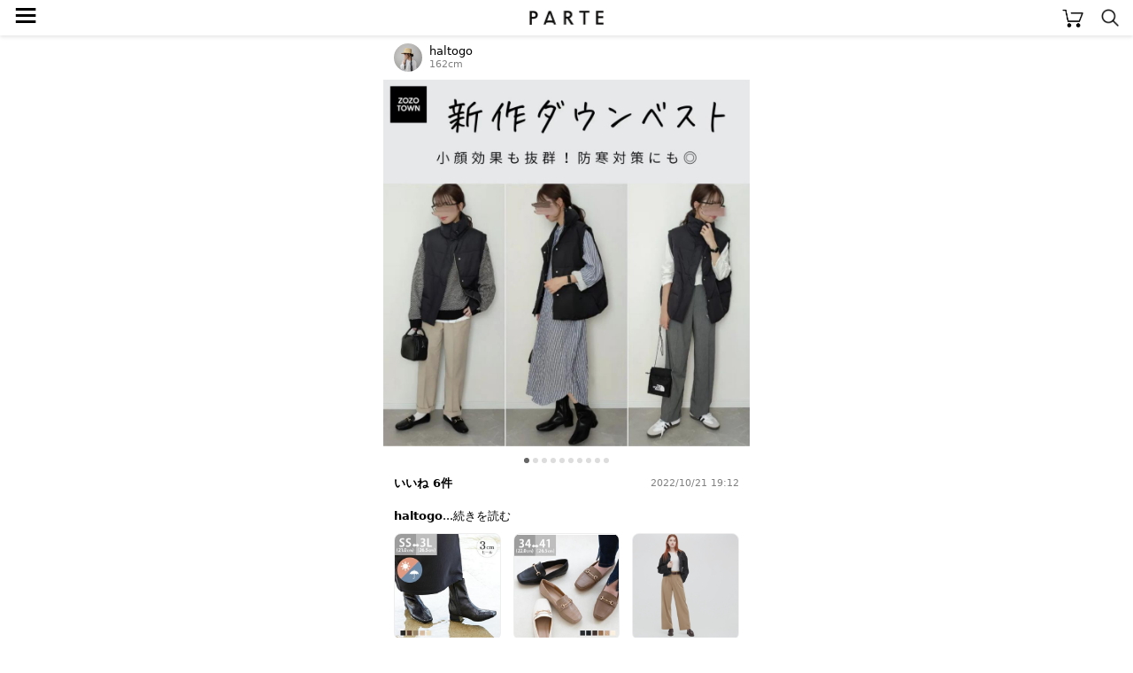

--- FILE ---
content_type: text/html; charset=UTF-8
request_url: https://parte.tv/user726041238536458240/1032959502594347008
body_size: 46140
content:

<!DOCTYPE html>
<html lang="ja">
<head>
    <meta charset="utf-8">
    <meta http-equiv="X-UA-Compatible" content="IE=edge">
    <meta name="author" content="REGALI, Inc." />
    <title>haltogo / Outletshoes(アウトレットシューズ)の「【500円OFFクーポン配布中】 送料無料 ショートブーツ レディース チャンキーヒール 3センチヒール 痛くない 疲れない 歩きやすい スクエアトゥ ストレッチ 簡易防水 晴雨兼用 お出かけ レイン きれいめ おしゃれ 21.0cm 26.5cm 靴」をあわせたコーディネート - PARTE</title>
    <meta name="title" content="haltogo / Outletshoes(アウトレットシューズ)の「【500円OFFクーポン配布中】 送料無料 ショートブーツ レディース チャンキーヒール 3センチヒール 痛くない 疲れない 歩きやすい スクエアトゥ ストレッチ 簡易防水 晴雨兼用 お出かけ レイン きれいめ おしゃれ 21.0cm 26.5cm 靴」をあわせたコーディネート - PARTE" />
    <meta name="description" content="Outletshoes(アウトレットシューズ)の「【500円OFFクーポン配布中】 送料無料 ショートブーツ レディース チャンキーヒール 3センチヒール 痛くない 疲れない 歩きやすい スクエアトゥ ストレッチ 簡易防水 晴雨兼用 お出かけ レイン きれいめ おしゃれ 21.0cm 26.5cm 靴」やOutletshoes(アウトレットシューズ)の「送料無料 ビットローファー レディース 幅広 4e フラットヒール ローヒール ぺたんこ 歩きやすい 痛くない スクエアトゥ カジュアル 通学 きれいめ おしゃれ ブラック アイボリー 22cm 26cm 靴 freely フリーリー 卒業式 入学式 2cp」をあわせたhaltogoのコーディネートです。PARTE(パルテ)は、コーディネートや口コミからアイテムを簡単に探せる/買えるショッピングSNSです。" />
    <meta name="keywords" content="Outletshoes,アウトレットシューズ,【500円OFFクーポン配布中】 送料無料 ショートブーツ レディース チャンキーヒール 3センチヒール 痛くない 疲れない 歩きやすい スクエアトゥ ストレッチ 簡易防水 晴雨兼用 お出かけ レイン きれいめ おしゃれ 21.0cm 26.5cm 靴Outletshoes,アウトレットシューズ,送料無料 ビットローファー レディース 幅広 4e フラットヒール ローヒール ぺたんこ 歩きやすい 痛くない スクエアトゥ カジュアル 通学 きれいめ おしゃれ ブラック アイボリー 22cm 26cm 靴 freely フリーリー 卒業式 入学式 2cpUNIQLO,ユニクロ,タックワイドパンツ（丈標準68～70cm）green label relaxing,グリーンレーベルリラクシング,&lt;CITEN(シテン)&gt;スクエアミニ ボストンバッグ（CITEN）haltogo,コーディネート,コーデ,ファッション,トレンド,おしゃれ,大人女子,レディース,SNS,PARTE,パルテ" />
    
    
    <link rel="canonical" href="https://parte.tv/user726041238536458240/1032959502594347008" />
    <meta content="width=device-width, initial-scale=1, maximum-scale=1, user-scalable=no" name="viewport">
    <link href="/static/assets/css/style.css?202601250518" rel="stylesheet">
    
    <link rel="stylesheet" href="/static/assets/css/coordinate.css?202601250518">
    <link rel="stylesheet" href="/static/assets/css/item.css?202601250518">
    <link rel="stylesheet" href="/static/assets/css/collection.css?202601250518">

    <link rel="icon" href="/static/favicon.ico">
    
    <script type="application/ld+json">
        {
            "@context": "https://schema.org",
            "@type": "NewsArticle",
            "mainEntityOfPage": {
                "@type": "WebPage",
                "@id": "https://google.com/article"
            },
            "headline": "haltogo / Outletshoes(アウトレットシューズ)の「【500円OFFクーポン配布中】 送料無料 ショートブーツ レディース チャンキーヒール 3センチヒール 痛くない 疲れない 歩きやすい スクエアトゥ ストレッチ 簡易防水 晴雨兼用 お出かけ レイン きれいめ おしゃれ 21.0cm 26.5cm 靴」をあわせたコーディネートです",
            "image": {
                "@type": "ImageObject",
                "url": "https://assets.parte.tv/posts/1032959502594347008_1.jpeg",
                "height": 800,
                "width": 800
            },
            "datePublished": "2022-10-21T19:12:21+09:00",
            "dateModified": "2022-10-21T19:12:21+09:00",
            "author": {
                "@type": "Person",
                "name": "haltogo"
            },
            "publisher": {
                "@type": "Organization",
                "name": "PARTE",
                "logo": {
                    "@type": "ImageObject",
                    "url": "https://parte.tv/static/image/parte_logo.png"
                }
            },
            "description": "@lemore__official\n　└ ヴィンテージタフタダウンベスト\n\n可愛いにキマってるー！\n軽、ふわっ、暖か♡\nとってもすきな丈感。\n襟をたてて着るのが特に可愛い◌\n\n￣￣￣￣￣￣￣￣￣￣￣￣￣￣￣￣￣￣￣￣￣￣\n#ダウンベスト #ダウンベストコーデ #セレクトショップ #旬コーデ #秋冬コーデ #大人カジュアル #30代ファッション #ユニクロ #タックワイドパンツ #無印良品 #シャツワンピ #162cm #pr #lemore #lemore_official #lemore_girls #UNIQLO #Outletshoes #green_label_relaxing"
        }
    </script>
        
    <script type="application/ld+json">
        {
            "@context": "http://schema.org",
            "@type": "BreadcrumbList",
            "itemListElement": [
                {
                    "@type": "ListItem",
                    "position": 1,
                    "item": {
                        "@id": "https://parte.tv",
                        "name": "PARTE"
                    }
                }, {
                    "@type": "ListItem",
                    "position": 2,
                    "item": {
                        "@id": "https://parte.tv/user726041238536458240",
                        "name": "haltogo"
                    }
                }
            ]
        }
    </script>


    
    
    <script>
        (function(w,d,s,l,i){w[l]=w[l]||[];w[l].push({'gtm.start':
                new Date().getTime(),event:'gtm.js'});var f=d.getElementsByTagName(s)[0],
            j=d.createElement(s),dl=l!='dataLayer'?'&l='+l:'';j.async=true;j.src=
            'https://www.googletagmanager.com/gtm.js?id='+i+dl;f.parentNode.insertBefore(j,f);
        })(window,document,'script','dataLayer','GTM-NJ4XPH6');
    </script>

    
    <script>
        (function(i,s,o,g,r,a,m){i['GoogleAnalyticsObject']=r;i[r]=i[r]||function(){
            (i[r].q=i[r].q||[]).push(arguments)},i[r].l=1*new Date();a=s.createElement(o),
            m=s.getElementsByTagName(o)[0];a.async=1;a.src=g;m.parentNode.insertBefore(a,m)
        })(window,document,'script','//www.google-analytics.com/analytics.js','ga');
        ga('create', 'UA-115572337-3', 'auto');
        
        ga('send', 'pageview');
        function gapush(category, action, label, value)
        {
            if (typeof value === 'undefined') value = 0;
            ga("send", "event", category, action, label, value);
        }
    </script>

    
    <script data-ad-client="ca-pub-3464870825754134" async src="https://pagead2.googlesyndication.com/pagead/js/adsbygoogle.js"></script>

    
    <script>
        !function(f,b,e,v,n,t,s)
        {if(f.fbq)return;n=f.fbq=function(){n.callMethod?
            n.callMethod.apply(n,arguments):n.queue.push(arguments)};
            if(!f._fbq)f._fbq=n;n.push=n;n.loaded=!0;n.version='2.0';
            n.queue=[];t=b.createElement(e);t.async=!0;
            t.src=v;s=b.getElementsByTagName(e)[0];
            s.parentNode.insertBefore(t,s)}(window, document,'script',
            'https://connect.facebook.net/en_US/fbevents.js');
        fbq('init', '325151588650350');
        fbq('track', 'PageView');
    </script>
    <noscript><img height="1" width="1" style="display:none" src="https://www.facebook.com/tr?id=325151588650350&ev=PageView&noscript=1" /></noscript>
    
</head>
<body>


<noscript>
    <iframe src="https://www.googletagmanager.com/ns.html?id=GTM-NJ4XPH6" height="0" width="0" style="display:none;visibility:hidden"></iframe>
</noscript>


<div class="main">
    
<div class="app-intro mobile-only">
    <img class="app-icon" src="/static/image/app_icon.png" alt="PARTE">
    <div class="app-text">
        <p class="main">お買い物がもっと楽しくなるアプリ</p>
        <p class="sub ios-only">App Store（無料）</p>
        <p class="sub android-only">Google Play ストア（無料）</p>
    </div>
    <a class="ios-only link-button" href='https://parte.page.link/?efr=1&amp;ibi=tv.parte&amp;ifl=https%3A%2F%2Fapp.appsflyer.com%2Fid1353824229%3Fpid%3Dparte-web%26c%3Dtop&amp;link=https%3A%2F%2Fparte.tv%2Fuser726041238536458240%2F1032959502594347008&amp;sd=%E3%82%A2%E3%83%97%E3%83%AA%E3%81%AA%E3%82%89%E3%81%84%E3%81%84%E3%81%AD%E3%82%84%E3%81%8A%E6%B0%97%E3%81%AB%E5%85%A5%E3%82%8A%E3%80%81%E3%82%B3%E3%83%A1%E3%83%B3%E3%83%88%E3%81%8C%E7%99%BB%E9%8C%B2%E3%81%AA%E3%81%97%E3%81%A7%E4%BD%BF%E3%81%88%E3%81%BE%E3%81%99&amp;si=https%3A%2F%2Fparte.tv%2Fstatic%2Fimage%2Fparte_app_icon.png&amp;st=%E4%BB%8A%E8%A6%8B%E3%81%A6%E3%81%84%E3%81%9F%E3%83%9A%E3%83%BC%E3%82%B8%E3%82%92PARTE%E3%82%A2%E3%83%97%E3%83%AA%E3%81%A7%E8%A6%8B%E3%82%8B%E3%81%93%E3%81%A8%E3%81%8C%E3%81%A7%E3%81%8D%E3%81%BE%E3%81%99'>アプリで見る</a>
    <a class="android-only link-button" href="https://app.appsflyer.com/tv.parte?pid=parte-web&c=top">ダウンロード</a>
</div>

<header>
    <a href="/">
        <img class="parte-logo" src="/static/image/parte_logo_small.png" alt="PARTE">
    </a>
    <a href="javascript:void(0)" onclick="open_drawer()">
        <span class="menu-button">≡</span>
    </a>
    <a href="/cart">
        <img class="cart-button" src="/static/image/cart.png" alt="カート">
    </a>
    <a href="/search">
        <img class="search-button" src="/static/image/search.png" alt="検索">
    </a>
</header>
<div class="behind-header"></div>

<nav>
    <div id="drawer-curtain" onclick="close_drawer()"></div>
    <div id="drawer-menu">
        
            <a href="/login" class="login-guide">無料会員登録･ログイン</a>
        
        <ul>
            <li><a href="/">トップページ</a></li>
            <li><a href="/coordinate/popular">人気の投稿</a></li>
            <li><a href="/item/ranking">アイテムランキング</a></li>
            <li><a href="/user/recommended">おすすめユーザー</a></li>
        </ul>
        <p class="menu-section">検索</p>
        <ul>
            <li><a href="/coordinate">コーデや口コミをみつける</a></li>
            <li><a href="/item">アイテムをみつける</a></li>
        </ul>
        
        <a id="close" href="javascript:void(0)" onclick="close_drawer()"></a>
    </div>
</nav>

<div class="h-margin">
    
    
</div>


<div class="h-margin coordinate-detail">
    <a href="/user726041238536458240">
        <div class="coordinate-user">
            <img class="user-image" src="https://assets.parte.tv/profile/726041238536458240_20230501154611_120.jpeg" alt="haltogo">
            <div class="user-info">
                <p class="unique-name">haltogo</p>
                <p class="height">162cm</p>
            </div>
        </div>
    </a>
</div>

<ul class="carousel">
    
    
        <li><img src="https://assets.parte.tv/posts/1032959502594347008_1.jpeg" alt="{{.FirstItem.Brand.Name}}({{.FirstItem.Brand.NameKana}})の「{{.FirstItem.Name}}」を使った{{.PostType}}"></li>
    
        <li><img src="https://assets.parte.tv/posts/1032959502594347008_2.jpeg" alt="{{.FirstItem.Brand.Name}}({{.FirstItem.Brand.NameKana}})の「{{.FirstItem.Name}}」を使った{{.PostType}}"></li>
    
        <li><img src="https://assets.parte.tv/posts/1032959502594347008_3.jpeg" alt="{{.FirstItem.Brand.Name}}({{.FirstItem.Brand.NameKana}})の「{{.FirstItem.Name}}」を使った{{.PostType}}"></li>
    
        <li><img src="https://assets.parte.tv/posts/1032959502594347008_4.jpeg" alt="{{.FirstItem.Brand.Name}}({{.FirstItem.Brand.NameKana}})の「{{.FirstItem.Name}}」を使った{{.PostType}}"></li>
    
        <li><img src="https://assets.parte.tv/posts/1032959502594347008_5.jpeg" alt="{{.FirstItem.Brand.Name}}({{.FirstItem.Brand.NameKana}})の「{{.FirstItem.Name}}」を使った{{.PostType}}"></li>
    
        <li><img src="https://assets.parte.tv/posts/1032959502594347008_6.jpeg" alt="{{.FirstItem.Brand.Name}}({{.FirstItem.Brand.NameKana}})の「{{.FirstItem.Name}}」を使った{{.PostType}}"></li>
    
        <li><img src="https://assets.parte.tv/posts/1032959502594347008_7.jpeg" alt="{{.FirstItem.Brand.Name}}({{.FirstItem.Brand.NameKana}})の「{{.FirstItem.Name}}」を使った{{.PostType}}"></li>
    
        <li><img src="https://assets.parte.tv/posts/1032959502594347008_8.jpeg" alt="{{.FirstItem.Brand.Name}}({{.FirstItem.Brand.NameKana}})の「{{.FirstItem.Name}}」を使った{{.PostType}}"></li>
    
        <li><img src="https://assets.parte.tv/posts/1032959502594347008_9.jpeg" alt="{{.FirstItem.Brand.Name}}({{.FirstItem.Brand.NameKana}})の「{{.FirstItem.Name}}」を使った{{.PostType}}"></li>
    
        <li><img src="https://assets.parte.tv/posts/1032959502594347008_10.jpeg" alt="{{.FirstItem.Brand.Name}}({{.FirstItem.Brand.NameKana}})の「{{.FirstItem.Name}}」を使った{{.PostType}}"></li>
    
</ul>

    <ul class="page-indicator">
        <li></li><li></li><li></li><li></li><li></li><li></li><li></li><li></li><li></li><li></li>
    </ul>


<div class="h-margin coordinate-detail">
    <div class="iroiro">





        <span class="count">いいね 6件</span>
        <span class="post-time">2022/10/21 19:12</span>
    </div>
    <div class="description">
        <span class="description__uname">haltogo</span><span class="description__readMore">...<a href="javascript:void(0)" onclick="read_more()">続きを読む</a></span>
        <span class="description__body">@lemore__official<br>　└ ヴィンテージタフタダウンベスト<br><br>可愛いにキマってるー！<br>軽、ふわっ、暖か♡<br>とってもすきな丈感。<br>襟をたてて着るのが特に可愛い◌<br><br>￣￣￣￣￣￣￣￣￣￣￣￣￣￣￣￣￣￣￣￣￣￣<br><a class="hash-tag" href="/coordinate/tag/ダウンベスト">#ダウンベスト</a> <a class="hash-tag" href="/coordinate/tag/ダウンベストコーデ">#ダウンベストコーデ</a> <a class="hash-tag" href="/coordinate/tag/セレクトショップ">#セレクトショップ</a> <a class="hash-tag" href="/coordinate/tag/旬コーデ">#旬コーデ</a> <a class="hash-tag" href="/coordinate/tag/秋冬コーデ">#秋冬コーデ</a> <a class="hash-tag" href="/coordinate/tag/大人カジュアル">#大人カジュアル</a> <a class="hash-tag" href="/coordinate/tag/30代ファッション">#30代ファッション</a> <a class="hash-tag" href="/coordinate/tag/ユニクロ">#ユニクロ</a> <a class="hash-tag" href="/coordinate/tag/タックワイドパンツ">#タックワイドパンツ</a> <a class="hash-tag" href="/coordinate/tag/無印良品">#無印良品</a> <a class="hash-tag" href="/coordinate/tag/シャツワンピ">#シャツワンピ</a> <a class="hash-tag" href="/coordinate/tag/162cm">#162cm</a> <a class="hash-tag" href="/coordinate/tag/pr">#pr</a> <a class="hash-tag" href="/coordinate/tag/lemore">#lemore</a> <a class="hash-tag" href="/coordinate/tag/lemore_official">#lemore_official</a> <a class="hash-tag" href="/coordinate/tag/lemore_girls">#lemore_girls</a> <a class="hash-tag" href="/coordinate/tag/UNIQLO">#UNIQLO</a> <a class="hash-tag" href="/coordinate/tag/Outletshoes">#Outletshoes</a> <a class="hash-tag" href="/coordinate/tag/green_label_relaxing">#green_label_relaxing</a></span></div>
</div>

    <div class="item-list-panel">
        
            <div class="item">
                <a href="/item/brand636836360845529088/shoes/boots/1000939354824163328?fcid=1032959502594347008">
                    <div class="item-image image-contained" style='background-image: url("https://assets.parte.tv/items/1000939354824163328_360.jpeg")'>
                        
                    </div>
                    <p class="brand-name">Outletshoes</p>
                    <p class="category-name">ブーツ</p>
                    <p class="price">￥4,699</p>
                </a>
                
                    <a class="item-coordinate-link" href="/coordinate?item_id=1000939354824163328">投稿: 4件</a>
                
                
                    <a class="action-button" href="/item/1000939354824163328/external?fcid=1032959502594347008"
                       rel="nofollow, noindex, noopener" target="_blank"
                       onclick="external_onclick('1000939354824163328', 'Outletshoes', '1032959502594347008')">購入する</a>
                
            </div>
        
            <div class="item">
                <a href="/item/brand636836360845529088/shoes/other-shoes/993327420176121856?fcid=1032959502594347008">
                    <div class="item-image image-contained" style='background-image: url("https://assets.parte.tv/items/993327420176121856_360.jpeg")'>
                        
                    </div>
                    <p class="brand-name">Outletshoes</p>
                    <p class="category-name">その他シューズ</p>
                    <p class="price">￥3,299</p>
                </a>
                
                    <a class="item-coordinate-link" href="/coordinate?item_id=993327420176121856">投稿: 47件</a>
                
                
                    <a class="action-button" href="/item/993327420176121856/external?fcid=1032959502594347008"
                       rel="nofollow, noindex, noopener" target="_blank"
                       onclick="external_onclick('993327420176121856', 'Outletshoes', '1032959502594347008')">購入する</a>
                
            </div>
        
            <div class="item">
                <a href="/item/brand487186030839992320/bottoms/pants/988652428414992384?fcid=1032959502594347008">
                    <div class="item-image image-contained" style='background-image: url("https://assets.parte.tv/items/988652428414992384_360.webp")'>
                        
                    </div>
                    <p class="brand-name">UNIQLO</p>
                    <p class="category-name">パンツ</p>
                    <p class="price">￥4,389</p>
                </a>
                
                    <a class="item-coordinate-link" href="/coordinate?item_id=988652428414992384">投稿: 1722件</a>
                
                
                    <a class="action-button" href="/item/988652428414992384/external?fcid=1032959502594347008"
                       rel="nofollow, noindex, noopener" target="_blank"
                       onclick="external_onclick('988652428414992384', 'UNIQLO', '1032959502594347008')">購入する</a>
                
            </div>
        
            <div class="item">
                <a href="/item/brand479238008365649920/bag/boston-bag/884635516639653888?fcid=1032959502594347008">
                    <div class="item-image image-contained" style='background-image: url("https://assets.parte.tv/items/884635516639653888_360.jpeg")'>
                        
                            <span class="discount-percentage">50%OFF</span>
                        
                    </div>
                    <p class="brand-name">green label relaxing</p>
                    <p class="category-name">ボストンバッグ</p>
                    <p class="price discounted">￥2,995</p>
                </a>
                
                    <a class="item-coordinate-link" href="/coordinate?item_id=884635516639653888">投稿: 72件</a>
                
                
                    <a class="action-button" href="/item/884635516639653888/external?fcid=1032959502594347008"
                       rel="nofollow, noindex, noopener" target="_blank"
                       onclick="external_onclick('884635516639653888', 'green label relaxing', '1032959502594347008')">購入する</a>
                
            </div>
        

        
    </div>
    <script>
        function external_onclick(item_id, brand_name, fcid) {
            
            fbq('trackCustom', 'TapExternalLink', {brand_name: brand_name, item_id: item_id});
            log_click_external(item_id, fcid, 'relatedItem');
            gapush('tapExternalLink', brand_name, 'relatedItem');
            
        }
    </script>



    <div class="h-margin">
        <br>
        <h3>このコーディネートを含むコレクション</h3>
    </div>
    <div class="collection-find">
        
            <a class="collection" href="/user595837694710386688/collection1080630806780588032">
                <img src="https://assets.parte.tv/posts/1075323712951066624_1.jpeg" alt="ダウンベスト">
                <span class="title">ダウンベスト</span>
            </a>
        
            <a class="collection" href="/user593388096456757248/collection1044800212394061824">
                <img src="https://assets.parte.tv/posts/1035893088024821760_1.jpeg" alt="ダウンベスト">
                <span class="title">ダウンベスト</span>
            </a>
        
    </div>
<div class="adsBlock" style="width: 320px;">
  <script async src="https://pagead2.googlesyndication.com/pagead/js/adsbygoogle.js"></script>
  <ins class="adsbygoogle" style="display:block" data-ad-client="ca-pub-3464870825754134" data-ad-slot="9968605770" data-ad-format="auto" data-full-width-responsive="true"></ins>
  <script>(adsbygoogle = window.adsbygoogle || []).push({});</script>
</div>
    <div class="h-margin">
        <br>
        <h3>似ている投稿</h3>
    </div>
    
<div class="coordinate-list">
    
        <a href="/user634887067695845376/1462722965064949760">
            <img class="coordinate" src="https://assets.parte.tv/posts/1462722965064949760_1_360.jpeg" alt="@KORさんの投稿">
        </a>
    
        <a href="/user508558565716267008/1463590117464653824">
            <img class="coordinate" src="https://assets.parte.tv/posts/1463590117464653824_1_360.jpeg" alt="@satoeri626さんの投稿">
        </a>
    
        <a href="/user634887067695845376/1463460898197774336">
            <img class="coordinate" src="https://assets.parte.tv/posts/1463460898197774336_1_360.jpeg" alt="@KORさんの投稿">
        </a>
    
        <a href="/user634887067695845376/1461282698038386688">
            <img class="coordinate" src="https://assets.parte.tv/posts/1461282698038386688_1_360.jpeg" alt="@KORさんの投稿">
        </a>
    
        <a href="/user634887067695845376/1464169549384425472">
            <img class="coordinate" src="https://assets.parte.tv/posts/1464169549384425472_1_360.jpeg" alt="@KORさんの投稿">
        </a>
    
        <a href="/user634887067695845376/1463096372461879296">
            <img class="coordinate" src="https://assets.parte.tv/posts/1463096372461879296_1_360.jpeg" alt="@KORさんの投稿">
        </a>
    
        <a href="/user634887067695845376/1461646621107339264">
            <img class="coordinate" src="https://assets.parte.tv/posts/1461646621107339264_1_360.jpeg" alt="@KORさんの投稿">
        </a>
    
        <a href="/user594108249976868864/1462326708504936448">
            <img class="coordinate" src="https://assets.parte.tv/posts/1462326708504936448_1_360.jpeg" alt="@maa_01さんの投稿">
        </a>
    
        <a href="/user634887067695845376/1463828467660406784">
            <img class="coordinate" src="https://assets.parte.tv/posts/1463828467660406784_1_360.jpeg" alt="@KORさんの投稿">
        </a>
    
        <a href="/user500263248461828096/1460594101031301120">
            <img class="coordinate" src="https://assets.parte.tv/posts/1460594101031301120_1_360.jpeg" alt="@mi_0730_mkさんの投稿">
        </a>
    
        <a href="/user593214773131218944/1462217366120210432">
            <img class="coordinate" src="https://assets.parte.tv/posts/1462217366120210432_1_360.jpeg" alt="@meme158cmさんの投稿">
        </a>
    
        <a href="/user623099650915700736/1463324753447141376">
            <img class="coordinate" src="https://assets.parte.tv/posts/1463324753447141376_1_360.jpeg" alt="@iris__37さんの投稿">
        </a>
    
        <a href="/user594108249976868864/1460578132711993344">
            <img class="coordinate" src="https://assets.parte.tv/posts/1460578132711993344_1_360.jpeg" alt="@maa_01さんの投稿">
        </a>
    
</div>

<div class="adsBlock" style="width: 320px;">
  <script async src="https://pagead2.googlesyndication.com/pagead/js/adsbygoogle.js"></script>
  <ins class="adsbygoogle" style="display:block" data-ad-client="ca-pub-3464870825754134" data-ad-slot="5618474837" data-ad-format="auto" data-full-width-responsive="true"></ins>
  <script>(adsbygoogle = window.adsbygoogle || []).push({});</script>
</div>
    <div class="h-margin">
        <br>
        <h3>@haltogoさんの投稿</h3>
    </div>
    
<div class="coordinate-list">
    
        <a href="/user726041238536458240/1386174035607453696">
            <img class="coordinate" src="https://assets.parte.tv/posts/1386174035607453696_1_360.jpeg" alt="@haltogoさんの投稿">
        </a>
    
        <a href="/user726041238536458240/1386173521134116864">
            <img class="coordinate" src="https://assets.parte.tv/posts/1386173521134116864_1_360.jpeg" alt="@haltogoさんの投稿">
        </a>
    
        <a href="/user726041238536458240/1386172490195165184">
            <img class="coordinate" src="https://assets.parte.tv/posts/1386172490195165184_1_360.jpeg" alt="@haltogoさんの投稿">
        </a>
    
        <a href="/user726041238536458240/1372764151243345920">
            <img class="coordinate" src="https://assets.parte.tv/posts/1372764151243345920_1_360.jpeg" alt="@haltogoさんの投稿">
        </a>
    
        <a href="/user726041238536458240/1367483907934527488">
            <img class="coordinate" src="https://assets.parte.tv/posts/1367483907934527488_1_360.jpeg" alt="@haltogoさんの投稿">
        </a>
    
        <a href="/user726041238536458240/1364214750904328192">
            <img class="coordinate" src="https://assets.parte.tv/posts/1364214750904328192_1_360.jpeg" alt="@haltogoさんの投稿">
        </a>
    
        <a href="/user726041238536458240/1361540341391474688">
            <img class="coordinate" src="https://assets.parte.tv/posts/1361540341391474688_1_360.jpeg" alt="@haltogoさんの投稿">
        </a>
    
        <a href="/user726041238536458240/1357625438339383296">
            <img class="coordinate" src="https://assets.parte.tv/posts/1357625438339383296_1_360.jpeg" alt="@haltogoさんの投稿">
        </a>
    
        <a href="/user726041238536458240/1355073226430001152">
            <img class="coordinate" src="https://assets.parte.tv/posts/1355073226430001152_1_360.jpeg" alt="@haltogoさんの投稿">
        </a>
    
        <a href="/user726041238536458240/1351175928411090944">
            <img class="coordinate" src="https://assets.parte.tv/posts/1351175928411090944_1_360.jpeg" alt="@haltogoさんの投稿">
        </a>
    
        <a href="/user726041238536458240/1348880508016160768">
            <img class="coordinate" src="https://assets.parte.tv/posts/1348880508016160768_1_360.jpeg" alt="@haltogoさんの投稿">
        </a>
    
        <a href="/user726041238536458240/1346782712391819264">
            <img class="coordinate" src="https://assets.parte.tv/posts/1346782712391819264_1_360.jpeg" alt="@haltogoさんの投稿">
        </a>
    
        <a href="/user726041238536458240/1343162968367443968">
            <img class="coordinate" src="https://assets.parte.tv/posts/1343162968367443968_1_360.jpeg" alt="@haltogoさんの投稿">
        </a>
    
        <a href="/user726041238536458240/1340097077765480448">
            <img class="coordinate" src="https://assets.parte.tv/posts/1340097077765480448_1_360.jpeg" alt="@haltogoさんの投稿">
        </a>
    
        <a href="/user726041238536458240/1337819090466643968">
            <img class="coordinate" src="https://assets.parte.tv/posts/1337819090466643968_1_360.jpeg" alt="@haltogoさんの投稿">
        </a>
    
        <a href="/user726041238536458240/1336182945337057280">
            <img class="coordinate" src="https://assets.parte.tv/posts/1336182945337057280_1_360.jpeg" alt="@haltogoさんの投稿">
        </a>
    
        <a href="/user726041238536458240/1334273324607361024">
            <img class="coordinate" src="https://assets.parte.tv/posts/1334273324607361024_1_360.jpeg" alt="@haltogoさんの投稿">
        </a>
    
        <a href="/user726041238536458240/1330498820018061312">
            <img class="coordinate" src="https://assets.parte.tv/posts/1330498820018061312_1_360.jpeg" alt="@haltogoさんの投稿">
        </a>
    
        <a href="/user726041238536458240/1327626909680422912">
            <img class="coordinate" src="https://assets.parte.tv/posts/1327626909680422912_1_360.jpeg" alt="@haltogoさんの投稿">
        </a>
    
        <a href="/user726041238536458240/1325805933640568832">
            <img class="coordinate" src="https://assets.parte.tv/posts/1325805933640568832_1_360.jpeg" alt="@haltogoさんの投稿">
        </a>
    
        <a href="/user726041238536458240/1323228832341184512">
            <img class="coordinate" src="https://assets.parte.tv/posts/1323228832341184512_1_360.jpeg" alt="@haltogoさんの投稿">
        </a>
    
        <a href="/user726041238536458240/1322665253246357504">
            <img class="coordinate" src="https://assets.parte.tv/posts/1322665253246357504_1_360.jpeg" alt="@haltogoさんの投稿">
        </a>
    
        <a href="/user726041238536458240/1320506376883032064">
            <img class="coordinate" src="https://assets.parte.tv/posts/1320506376883032064_1_360.jpeg" alt="@haltogoさんの投稿">
        </a>
    
        <a href="/user726041238536458240/1318013726485430272">
            <img class="coordinate" src="https://assets.parte.tv/posts/1318013726485430272_1_360.jpeg" alt="@haltogoさんの投稿">
        </a>
    
</div>

    
        <a class="see-more" href="/user726041238536458240">@haltogoさんの投稿をすべて見る</a>
        <p class="see-more-margin"></p>
    
<div class="adsBlock" style="width: 320px;">
  <script async src="https://pagead2.googlesyndication.com/pagead/js/adsbygoogle.js"></script>
  <ins class="adsbygoogle" style="display:block" data-ad-client="ca-pub-3464870825754134" data-ad-slot="8655524108" data-ad-format="auto" data-full-width-responsive="true"></ins>
  <script>(adsbygoogle = window.adsbygoogle || []).push({});</script>
</div>
<div class="app-rectangle mobile-only">
    <p>アプリでもっとファッションを楽しもう♪</p>
    <a class="ios-only" href="https://app.appsflyer.com/id1353824229?pid=parte-web&c=rectangle">
        <img class="app-icon" src="/static/image/parte_app_icon.png" alt="PARTE">
        <img class="store-button" src="/static/image/app_store_download_button.svg" alt="App Storeからダウンロード">
    </a>
    <a class="android-only" href="https://app.appsflyer.com/tv.parte?pid=parte-web&c=rectangle">
        <img class="app-icon" src="/static/image/parte_app_icon.png" alt="PARTE">
        <img class="store-button" src="/static/image/google_play_store_badge.png" alt="Google Play ストアからダウンロード">
    </a>
</div>



<div class="related-link h-margin">
    <h2>ブランドから投稿を見つける</h2>
    <ul class="link-list">
        
            <li><a href="/coordinate/brand636836360845529088">Outletshoes</a></li>
        
            <li><a href="/coordinate/brand487186030839992320">UNIQLO</a></li>
        
            <li><a href="/coordinate/brand479238008365649920">green label relaxing</a></li>
        
    </ul>
</div>



<div class="related-link h-margin">

    
    
        <h2>@haltogoさんがよく使うブランドからコーデや口コミを見つける</h2>
        <ul class="link-list">
            
                <li><a href="/coordinate/brand482440396706680832">DHOLIC</a></li>
            
                <li><a href="/coordinate/brand487186030839992320">UNIQLO</a></li>
            
                <li><a href="/coordinate/brand479238008365649920">green label relaxing</a></li>
            
                <li><a href="/coordinate/brand479237931211427840">florist</a></li>
            
                <li><a href="/coordinate/brand479237988421734400">SENSE OF PLACE</a></li>
            
                <li><a href="/coordinate/brand479237925637197824">DOORS</a></li>
            
                <li><a href="/coordinate/brand479237945241374720">agnes b.</a></li>
            
                <li><a href="/coordinate/brand479237926249566208">COTORICA.</a></li>
            
                <li><a href="/coordinate/brand636836360845529088">Outletshoes</a></li>
            
                <li><a href="/coordinate/brand479238002233577472">RODE SKO</a></li>
            
        </ul>
    





</div>



<div class="related-link h-margin">
    <h2>似ているアイテムを使った投稿を見つける</h2>
    <ul class="link-list">
        
            
                <li><a href="/coordinate/brand636836360845529088/shoes/boots">Outletshoes × ブーツ</a></li>
            
        
            
                <li><a href="/coordinate/brand636836360845529088/shoes/other-shoes">Outletshoes × その他シューズ</a></li>
            
        
            
                <li><a href="/coordinate/brand487186030839992320/bottoms/pants">UNIQLO × パンツ</a></li>
            
        
            
                <li><a href="/coordinate/brand479238008365649920/bag/boston-bag">green label relaxing × ボストンバッグ</a></li>
            
        
    </ul>
</div>




<div class="curtain" onclick="close_stock_select()"></div>

<div class="modal stock-select">
    <h4>色 / サイズを選択</h4>
    <div class="loading">
        <img src="/static/image/loading.gif">
        <p>取得中…</p>
    </div>
    <p class="loading-fail" style="display: none;">在庫情報の取得に失敗しました<br>時間を空けてお試しください</p>
</div>

<div class="popup cart-added">
    <div class="mark"></div>
    <p class="message"></p>
</div>

<script type="text/javascript">
    function open_stock_select(itemId) { 
        $('.modal.stock-select .stock-option').remove();
        $('.curtain, .modal.stock-select').addClass('shown');
        $('.loading').show();
        $.ajax({
            url: '\/item\/stock?item_id=' + itemId,
            type: 'GET',
            timeout: 3000,
        }).done(data => {
            $('.loading').hide();
            data.stocks.forEach(stock => {
                let classes = (stock.stock > 0) ? 'stock-option' : 'stock-option sold-out';
                let onclick = (stock.stock > 0) ? 'onclick="add_to_cart(\''+stock.id+'\')"' : '';
                $('.modal.stock-select').append('<p class="'+classes+'" '+onclick+'>'+stock.color+' / '+stock.size+'</p>');
            });
        }).fail(xhr => {
            $('.loading').hide();
            $('.loading-fail').show();
        });
    }

    function close_stock_select() {
        $('.curtain, .modal.stock-select').removeClass('shown');
    }

    function add_to_cart(stockId) { 
        function show_popup(text, isError) {
            $('.popup .message').text(text);
            $('.popup .mark')
                .removeClass(isError ? 'check' : 'cross')
                .addClass(isError ? 'cross' : 'check');
            $('.popup')
                .css('display', 'block')
                .css('opacity', 1.0)
                .delay(1000)
                .animate({opacity: 0.0}, 1000, 'linear', function(){
                    $(this).css('display', 'none');
                })
        }

        $.ajax({
            url: "/cart/add",
            type: 'POST',
            data : {
                '_csrf':     'nHWcdilAVaiuLgditJCtuXGeDgNHnFIZ',
                'stock_id':  stockId,
                'quantity':  1,

                'from_type': 'coordinate',
                'from_id':   '1032959502594347008',

            },
            timeout: 3000,
        }).done(function(data) {
            close_stock_select();
            show_popup("カートに追加しました", false);
            location.href = '\/cart';

            fbq('track', 'AddToCart', {content_ids: [stockId]});
            gapush('cart', 'add', stockId);

        }).fail(function(xhr) {
            let res = $.parseJSON(xhr.responseText);
            close_stock_select();
            if(res) {
                show_popup(res.error.message, true);
            } else {
                show_popup("エラーが発生しました", true);
            }
        });
    }
</script>




<footer>
    <ul class="breadcrumb" itemscope itemtype="https://schema.org/BreadcrumbList">
        
            <li itemprop="itemListElement" itemscope itemtype="https://schema.org/ListItem">
                <a itemprop="item" href="/"><span itemprop="name">PARTE</span></a>
                <meta itemprop="position" content="1">
            </li>
            
            
            <li itemprop="itemListElement" itemscope itemtype="https://schema.org/ListItem">
                
                    <a itemprop="item" href="/user726041238536458240"><span itemprop="name">HAL (@haltogo)</span></a>
                
                <meta itemprop="position" content="2">
            </li>
            
            <li itemprop="itemListElement" itemscope itemtype="https://schema.org/ListItem">
                
                    <span itemprop="name">10/21のコーディネート</span>
                
                <meta itemprop="position" content="3">
            </li>
            
        
    </ul>
    <a class="login-button" href="/login">ログイン</a>
    <div style="margin: 16px auto">
        <a href="https://www.instagram.com/parte_official/" rel="nofollow, noindex, noopener" target="_blank">
            <img class="instagram-icon" src="/static/image/instagram_icon.png" alt="instagram">
        </a>
    </div>
    <ul class="meta-link">
        <li><a href="/coordinate">コーデや口コミをみつける</a></li>
        <li><a href="/item">アイテムをみつける</a></li>
    </ul><br>
    <ul class="meta-link">
        <li><a href="/partner_program">PARTEパートナープログラム</a></li>
    </ul><br>
    <ul class="meta-link">
        <li><a href="/terms">利用規約</a></li>
        <li><a href="https://regali.co.jp/privacy" rel="noopener" target="_blank">プライバシーポリシー</a></li>
        <li><a href="/law">特定商取引法に基づく表示</a></li>
        <li><a href="/community_guideline">コミュニティガイドライン</a></li>
        <li><a href="mailto:parte.info@regali.co.jp">お問い合わせ</a></li>
        <li><a href="https://regali.co.jp" rel="noopener" target="_blank">運営会社</a></li>
    </ul>
    <img class="parte-logo" src="/static/image/parte_logo_small.png" alt="PARTE">
    <p class="copyright">© REGALI, Inc.</p>
</footer>


<div class="app-overlay">
    <div class="h-margin">
        <a class="ios-only gtm_click_app_store_link" href='https://parte.page.link/?efr=1&amp;ibi=tv.parte&amp;ifl=https%3A%2F%2Fapp.appsflyer.com%2Fid1353824229%3Fpid%3Dparte-web%26c%3Doverlay&amp;link=https%3A%2F%2Fparte.tv%2Fuser726041238536458240%2F1032959502594347008&amp;sd=%E3%82%A2%E3%83%97%E3%83%AA%E3%81%AA%E3%82%89%E3%81%84%E3%81%84%E3%81%AD%E3%82%84%E3%81%8A%E6%B0%97%E3%81%AB%E5%85%A5%E3%82%8A%E3%80%81%E3%82%B3%E3%83%A1%E3%83%B3%E3%83%88%E3%81%8C%E7%99%BB%E9%8C%B2%E3%81%AA%E3%81%97%E3%81%A7%E4%BD%BF%E3%81%88%E3%81%BE%E3%81%99&amp;si=https%3A%2F%2Fparte.tv%2Fstatic%2Fimage%2Fparte_app_icon.png&amp;st=%E4%BB%8A%E8%A6%8B%E3%81%A6%E3%81%84%E3%81%9F%E3%83%9A%E3%83%BC%E3%82%B8%E3%82%92PARTE%E3%82%A2%E3%83%97%E3%83%AA%E3%81%A7%E8%A6%8B%E3%82%8B%E3%81%93%E3%81%A8%E3%81%8C%E3%81%A7%E3%81%8D%E3%81%BE%E3%81%99'>
            <img class="app-icon" src="/static/image/parte_app_icon.png" alt="PARTE">
            <div class="app-info">
                <p class="text">40万人が使うコーディネートアプリ</p>
                <p class="sub">App Store（無料）<img class="stars" src="/static/image/stars.png" alt="★★★★☆"></p>
                <button class="button">アプリで見る</button>
            </div>
        </a>
        <a class="android-only gtm_click_app_store_link" href="https://app.appsflyer.com/tv.parte?pid=parte-web&c=overlay">
            <img class="app-icon" src="/static/image/parte_app_icon.png" alt="PARTE">
            <div class="app-info">
                <p class="text">40万人が使うコーディネートアプリ</p>
                <p class="sub">Google Play ストア（無料）<img class="stars" src="/static/image/stars.png" alt="★★★★☆"></p>
                <button class="button">アプリで見る</button>
            </div>
        </a>
        <a class="close" onclick="close_app_overlay()"></a>
    </div>
</div>


<script src="/static/js/jquery-3.5.1.min.js"></script>
<script type="text/javascript">
function open_drawer() {
    $("#drawer-curtain").fadeIn("fast");
    $("#drawer-menu").addClass("open");
}

function close_drawer() {
    $("#drawer-curtain").fadeOut("fast");
    $("#drawer-menu").removeClass("open");
}

function close_app_overlay() {
    $('.app-overlay').css('display', 'none');
    document.cookie = 'has_closed_app_overlay=1; path=/; max-age=2592000'; 
}

function log_coordinate_action(coordinate_id, type, value) {
    $.ajax({
        type: 'POST',
        url: '\/log\/coordinate_action',
        contentType: 'application/json',
        data: JSON.stringify({
            
            coordinate_id: coordinate_id,
            action_type: type,
            action_value: value,
            platform: 'web',
        })
    });
}

function log_item_action(item_id, type, value) {
    $.ajax({
        type: 'POST',
        url: '\/log\/item_action',
        contentType: 'application/json',
        data: JSON.stringify({
            
            item_id: item_id,
            action_type: type,
            action_value: value,
            platform: 'web',
        })
    });
}

function log_click_external(item_id, fcid, ctx) {
    $.ajax({
        type: 'POST',
        url: '\/log\/click_external',
        contentType: 'application/json',
        data: JSON.stringify({
            
            item_id: item_id,
            coordinate_id: fcid,
            click_context: ctx,
            platform: 'web',
        })
    });
}

$(function(){
    const isIOS = /(iPhone|iPad|iPod)/.test(navigator.userAgent);
    const isAndroid = /Android/.test(navigator.userAgent);
    const isMobile = isIOS || isAndroid;

    $('.ios-only').css('display', isIOS ? 'block' : 'none');
    $('.android-only').css('display', isAndroid ? 'block' : 'none');
    $('.mobile-only').css('display', isMobile ? 'block' : 'none');

    
    if (isMobile) {
        $(window).on('scroll', function(){
            if ($(window).scrollTop() > 44) {
                $('header').addClass('fixed');
                $('.behind-header').addClass('shown');
            } else {
                $('header').removeClass('fixed');
                $('.behind-header').removeClass('shown');
            }
        })
    } else {
        $('header').addClass('fixed');
        $('.behind-header').addClass('shown');
    }

    
    let notYetClosed = document.cookie.split(';').filter(function(v){
        return v.trim().split('=')[0] === 'has_closed_app_overlay';
    }).length === 0;
    $('.app-overlay').css('display', (notYetClosed && isMobile) ? 'block' : 'none');
});
</script>

</div>


<script>
    $(function(){
        $("a:not(.noAutoGa)").click(function(e) {
            if (! $(this).attr("href")) return;
            var aHref = $(this).attr("href");
            if (! /^\//.exec(aHref) && ! /https?:\/\/parte\.tv/.exec(aHref)) {
                gapush("outbound", "click", aHref);
            } else {
                var gaAction = $(this).data("ga-action");
                if (gaAction == undefined) gaAction = 'other';
                var gaLabel = $(this).data("ga-label");
                if (gaLabel == undefined) gaLabel = aHref;
                gapush("inbound", gaAction, gaLabel);
            }
        });
        $('form.search-form').on('submit', function () {
            var form = $(this);
            var query = form.children('input[type=search]').val();
            if (query == '') return false;
            gapush("search", 'PostQuery', query);
            return true;
        });
    });
</script>



<script>
function read_more() {
    $(".description__body").addClass("description__body--open");
    $(".description__readMore").addClass("description__readMore--removed");
}

$(function(){
    $('.carousel').scroll(function(){
        
        let page = Math.round($(this).scrollLeft() / $(this).width());
        let indicators = $(".page-indicator li");
        indicators.css('background-color', '#ddd');
        indicators.eq(page).css('background-color', '#666');
    });
});
</script>

    <script>
        log_coordinate_action('1032959502594347008', 'view');
        gapush('coordinateDetail', 'view', 'haltogo');
    </script>


</body>
</html>


--- FILE ---
content_type: text/html; charset=utf-8
request_url: https://www.google.com/recaptcha/api2/aframe
body_size: 268
content:
<!DOCTYPE HTML><html><head><meta http-equiv="content-type" content="text/html; charset=UTF-8"></head><body><script nonce="B34VnXfJ9AznLKab_wD53A">/** Anti-fraud and anti-abuse applications only. See google.com/recaptcha */ try{var clients={'sodar':'https://pagead2.googlesyndication.com/pagead/sodar?'};window.addEventListener("message",function(a){try{if(a.source===window.parent){var b=JSON.parse(a.data);var c=clients[b['id']];if(c){var d=document.createElement('img');d.src=c+b['params']+'&rc='+(localStorage.getItem("rc::a")?sessionStorage.getItem("rc::b"):"");window.document.body.appendChild(d);sessionStorage.setItem("rc::e",parseInt(sessionStorage.getItem("rc::e")||0)+1);localStorage.setItem("rc::h",'1769285932339');}}}catch(b){}});window.parent.postMessage("_grecaptcha_ready", "*");}catch(b){}</script></body></html>